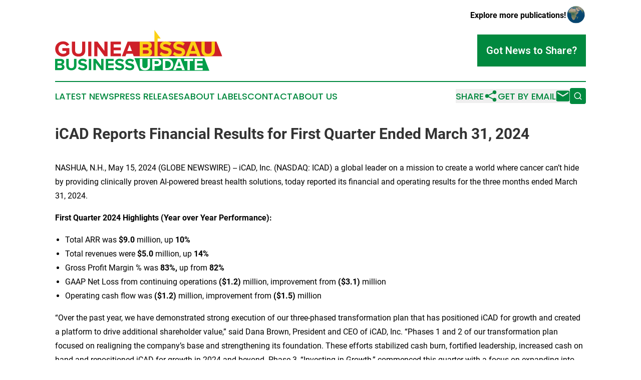

--- FILE ---
content_type: image/svg+xml
request_url: https://cdn.newsmatics.com/agp/sites/guineabissaubusinessupdate-logo-1.svg
body_size: 8267
content:
<?xml version="1.0" encoding="UTF-8" standalone="no"?>
<svg
   xmlns:dc="http://purl.org/dc/elements/1.1/"
   xmlns:cc="http://creativecommons.org/ns#"
   xmlns:rdf="http://www.w3.org/1999/02/22-rdf-syntax-ns#"
   xmlns:svg="http://www.w3.org/2000/svg"
   xmlns="http://www.w3.org/2000/svg"
   version="1.1"
   id="Layer_1"
   x="0px"
   y="0px"
   width="334.32199"
   height="82.387001"
   viewBox="0 0 334.32199 82.387001"
   enable-background="new 0 0 720 720"
   xml:space="preserve"><metadata
   id="metadata73"><rdf:RDF><cc:Work
       rdf:about=""><dc:format>image/svg+xml</dc:format><dc:type
         rdf:resource="http://purl.org/dc/dcmitype/StillImage" /></cc:Work></rdf:RDF></metadata><defs
   id="defs71" />
<g
   id="g66"
   transform="translate(-193.954,-314.687)">
	<g
   id="g6">
		<polygon
   fill="#029e49"
   points="362.597,397.074 502.612,397.074 492.687,371.465 352.714,371.465 "
   id="polygon2" />
		<path
   fill="#ce2029"
   d="M 351.292,367.779 H 528.276 L 516.781,338.12 H 339.038 l -11.472,29.659 h 7.204 l 1.867,-5.025 h 12.717 z m -12.921,-10.584 4.624,-12.762 4.625,12.762 z"
   id="path4" />
	</g>
	<g
   id="g18">
		<path
   fill="#ce2029"
   d="m 194.173,352.972 c 0,-9.382 7.114,-15.34 15.785,-15.34 6.181,0 10.049,3.112 12.272,6.625 l -5.247,2.846 c -1.334,-2.09 -3.868,-3.868 -7.025,-3.868 -5.38,0 -9.293,4.135 -9.293,9.737 0,5.602 3.913,9.738 9.293,9.738 2.624,0 5.114,-1.156 6.314,-2.268 v -3.557 h -7.826 v -5.514 h 14.14 v 11.382 c -3.023,3.38 -7.248,5.604 -12.628,5.604 -8.671,0 -15.785,-6.047 -15.785,-15.385 z"
   id="path8" />
		<path
   fill="#ce2029"
   d="m 227.61,355.951 v -17.83 h 6.403 v 17.608 c 0,4.135 2.401,6.981 6.981,6.981 4.58,0 6.937,-2.846 6.937,-6.981 v -17.608 h 6.447 v 17.786 c 0,7.381 -4.357,12.406 -13.384,12.406 -9.027,0 -13.384,-5.069 -13.384,-12.362 z"
   id="path10" />
		<path
   fill="#ce2029"
   d="m 260.202,367.779 v -29.658 h 6.314 v 29.658 z"
   id="path12" />
		<path
   fill="#ce2029"
   d="m 292.838,367.779 -14.14,-19.342 v 19.342 h -6.314 v -29.658 h 6.492 l 13.74,18.63 v -18.63 h 6.313 v 29.658 z"
   id="path14" />
		<path
   fill="#ce2029"
   d="m 304.799,367.779 v -29.658 h 20.987 v 5.558 h -14.673 v 6.27 h 14.362 v 5.558 h -14.362 v 6.714 h 14.673 v 5.559 h -20.987 z"
   id="path16" />
	</g>
	<path
   fill="#fcd115"
   d="M 363.208,367.779 V 338.12 h 15.607 c 5.647,0 8.538,3.602 8.538,7.559 0,3.734 -2.313,6.226 -5.113,6.803 3.156,0.489 5.691,3.558 5.691,7.292 0,4.446 -2.98,8.005 -8.627,8.005 z m 17.696,-20.988 c 0,-1.869 -1.333,-3.247 -3.467,-3.247 h -7.916 v 6.449 h 7.916 c 2.134,-10e-4 3.467,-1.335 3.467,-3.202 z m 0.579,12.093 c 0,-1.867 -1.334,-3.467 -3.824,-3.467 h -8.138 v 6.892 h 8.138 c 2.402,0 3.824,-1.289 3.824,-3.425 z"
   id="path20" />
	<g
   id="g30">
		<path
   fill="#fcd115"
   d="m 402.869,363.599 3.424,-4.802 c 2.09,2.179 5.336,4.002 9.426,4.002 3.469,0 5.158,-1.602 5.158,-3.291 0,-5.247 -17.074,-1.645 -17.074,-12.806 0,-4.936 4.27,-9.026 11.25,-9.026 4.713,0 8.626,1.423 11.561,4.135 l -3.513,4.625 c -2.401,-2.223 -5.603,-3.246 -8.626,-3.246 -2.713,0 -4.225,1.201 -4.225,2.979 0,4.713 17.03,1.556 17.03,12.627 0,5.424 -3.868,9.516 -11.872,9.516 -5.691,10e-4 -9.782,-1.912 -12.539,-4.713 z"
   id="path22" />
		<path
   fill="#fcd115"
   d="m 429.548,363.599 3.424,-4.802 c 2.09,2.179 5.336,4.002 9.427,4.002 3.468,0 5.157,-1.602 5.157,-3.291 0,-5.247 -17.073,-1.645 -17.073,-12.806 0,-4.936 4.268,-9.026 11.248,-9.026 4.714,0 8.627,1.423 11.562,4.135 l -3.513,4.625 c -2.401,-2.223 -5.603,-3.246 -8.626,-3.246 -2.712,0 -4.224,1.201 -4.224,2.979 0,4.713 17.029,1.556 17.029,12.627 0,5.424 -3.868,9.516 -11.872,9.516 -5.691,10e-4 -9.782,-1.912 -12.539,-4.713 z"
   id="path24" />
		<path
   fill="#fcd115"
   d="m 478.236,367.778 -1.822,-5.024 h -12.717 l -1.868,5.024 h -7.203 l 11.472,-29.658 h 7.915 l 11.428,29.658 z m -8.18,-23.343 -4.625,12.761 h 9.249 z"
   id="path26" />
		<path
   fill="#fcd115"
   d="m 486.729,355.951 v -17.83 h 6.403 v 17.608 c 0,4.135 2.4,6.98 6.98,6.98 4.58,0 6.937,-2.845 6.937,-6.98 v -17.608 h 6.447 v 17.786 c 0,7.381 -4.357,12.406 -13.384,12.406 -9.027,0 -13.383,-5.07 -13.383,-12.362 z"
   id="path28" />
	</g>
	<g
   id="g48">
		<path
   fill="#029e49"
   d="m 193.954,395.578 v -22.543 h 11.863 c 4.292,0 6.489,2.738 6.489,5.746 0,2.839 -1.757,4.731 -3.887,5.171 2.4,0.372 4.326,2.704 4.326,5.543 0,3.38 -2.265,6.083 -6.557,6.083 z m 13.452,-15.952 c 0,-1.419 -1.014,-2.468 -2.637,-2.468 h -6.016 v 4.9 h 6.016 c 1.623,0.001 2.637,-1.013 2.637,-2.432 z m 0.439,9.192 c 0,-1.419 -1.014,-2.636 -2.906,-2.636 h -6.185 v 5.239 h 6.185 c 1.825,0.001 2.906,-0.98 2.906,-2.603 z"
   id="path32" />
		<path
   fill="#029e49"
   d="m 216.364,386.588 v -13.553 h 4.867 v 13.385 c 0,3.143 1.825,5.306 5.306,5.306 3.481,0 5.272,-2.163 5.272,-5.306 v -13.385 h 4.901 v 13.52 c 0,5.61 -3.312,9.43 -10.173,9.43 -6.86,-0.001 -10.173,-3.854 -10.173,-9.397 z"
   id="path34" />
		<path
   fill="#029e49"
   d="m 239.619,392.401 2.602,-3.649 c 1.589,1.656 4.056,3.041 7.166,3.041 2.636,0 3.92,-1.217 3.92,-2.501 0,-3.987 -12.979,-1.251 -12.979,-9.733 0,-3.752 3.245,-6.861 8.551,-6.861 3.583,0 6.557,1.082 8.787,3.143 l -2.67,3.516 c -1.825,-1.689 -4.258,-2.467 -6.557,-2.467 -2.062,0 -3.211,0.912 -3.211,2.264 0,3.583 12.945,1.184 12.945,9.6 0,4.123 -2.94,7.232 -9.024,7.232 -4.325,-0.002 -7.435,-1.455 -9.53,-3.585 z"
   id="path36" />
		<path
   fill="#029e49"
   d="m 261.42,395.578 v -22.543 h 4.799 v 22.543 z"
   id="path38" />
		<path
   fill="#029e49"
   d="m 286.229,395.578 -10.748,-14.701 v 14.701 h -4.799 v -22.543 h 4.935 l 10.444,14.162 v -14.162 h 4.799 v 22.543 z"
   id="path40" />
		<path
   fill="#029e49"
   d="m 295.322,395.578 v -22.543 h 15.953 v 4.225 h -11.153 v 4.766 h 10.917 v 4.225 h -10.917 v 5.104 h 11.153 v 4.225 h -15.953 z"
   id="path42" />
		<path
   fill="#029e49"
   d="m 313.507,392.401 2.602,-3.649 c 1.589,1.656 4.056,3.041 7.166,3.041 2.636,0 3.92,-1.217 3.92,-2.501 0,-3.987 -12.979,-1.251 -12.979,-9.733 0,-3.752 3.245,-6.861 8.551,-6.861 3.583,0 6.557,1.082 8.787,3.143 l -2.67,3.516 c -1.825,-1.689 -4.258,-2.467 -6.557,-2.467 -2.062,0 -3.211,0.912 -3.211,2.264 0,3.583 12.945,1.184 12.945,9.6 0,4.123 -2.94,7.232 -9.024,7.232 -4.325,-0.002 -7.434,-1.455 -9.53,-3.585 z"
   id="path44" />
		<path
   fill="#029e49"
   d="m 333.788,392.401 2.602,-3.649 c 1.589,1.656 4.056,3.041 7.166,3.041 2.636,0 3.92,-1.217 3.92,-2.501 0,-3.987 -12.979,-1.251 -12.979,-9.733 0,-3.752 3.245,-6.861 8.551,-6.861 3.583,0 6.557,1.082 8.787,3.143 l -2.67,3.516 c -1.825,-1.689 -4.258,-2.467 -6.557,-2.467 -2.062,0 -3.211,0.912 -3.211,2.264 0,3.583 12.945,1.184 12.945,9.6 0,4.123 -2.94,7.232 -9.024,7.232 -4.326,-0.002 -7.435,-1.455 -9.53,-3.585 z"
   id="path46" />
	</g>
	<g
   id="g62">
		<path
   fill="#ffffff"
   d="m 363.549,386.588 v -13.553 h 4.867 v 13.385 c 0,3.143 1.826,5.306 5.307,5.306 3.481,0 5.272,-2.163 5.272,-5.306 v -13.385 h 4.901 v 13.52 c 0,5.61 -3.313,9.43 -10.174,9.43 -6.861,0 -10.173,-3.854 -10.173,-9.397 z"
   id="path50" />
		<path
   fill="#ffffff"
   d="m 388.325,395.578 v -22.543 h 10.546 c 4.9,0 7.57,3.313 7.57,7.267 0,3.921 -2.704,7.267 -7.57,7.267 h -5.746 v 8.01 h -4.8 z m 13.216,-15.276 c 0,-1.893 -1.42,-3.042 -3.313,-3.042 h -5.104 v 6.084 h 5.104 c 1.893,0 3.313,-1.184 3.313,-3.042 z"
   id="path52" />
		<path
   fill="#ffffff"
   d="m 409.417,395.578 v -22.543 h 8.89 c 7.063,0 11.964,4.495 11.964,11.289 0,6.793 -4.9,11.254 -11.964,11.254 z m 15.953,-11.254 c 0,-3.988 -2.434,-7.064 -7.063,-7.064 h -4.09 v 14.094 h 4.09 c 4.461,0 7.063,-3.211 7.063,-7.03 z"
   id="path54" />
		<path
   fill="#ffffff"
   d="m 448.084,395.578 -1.386,-3.818 h -9.666 l -1.42,3.818 h -5.476 l 8.721,-22.543 h 6.016 l 8.687,22.543 z m -6.219,-17.744 -3.516,9.701 h 7.03 z"
   id="path56" />
		<path
   fill="#ffffff"
   d="M 458.698,395.578 V 377.26 h -6.591 v -4.225 h 17.98 v 4.225 h -6.557 v 18.318 z"
   id="path58" />
		<path
   fill="#ffffff"
   d="m 473.165,395.578 v -22.543 h 15.953 v 4.225 h -11.153 v 4.766 h 10.917 v 4.225 h -10.917 v 5.104 h 11.153 v 4.225 h -15.953 z"
   id="path60" />
	</g>
	<polygon
   fill="#fcd115"
   points="392.688,367.779 399.002,367.779 399.002,331.867 405.191,331.867 392.688,314.687 "
   id="polygon64" />
</g>
</svg>
